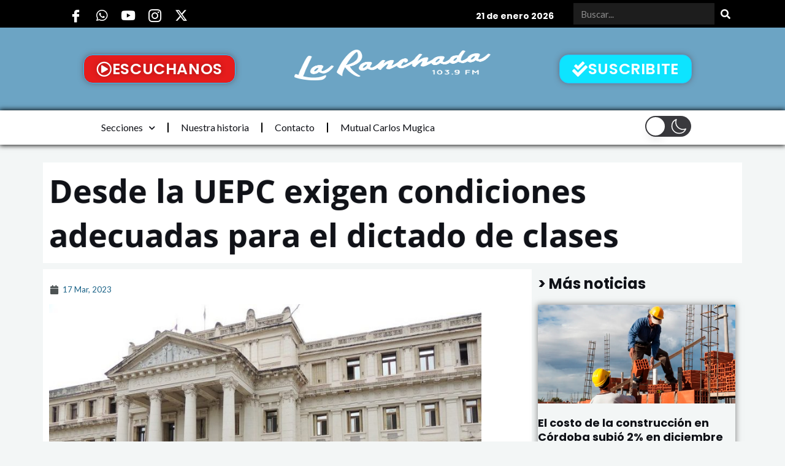

--- FILE ---
content_type: text/html; charset=utf-8
request_url: https://www.google.com/recaptcha/api2/aframe
body_size: 263
content:
<!DOCTYPE HTML><html><head><meta http-equiv="content-type" content="text/html; charset=UTF-8"></head><body><script nonce="ItIPAE9aJtryhuBIpmDc9A">/** Anti-fraud and anti-abuse applications only. See google.com/recaptcha */ try{var clients={'sodar':'https://pagead2.googlesyndication.com/pagead/sodar?'};window.addEventListener("message",function(a){try{if(a.source===window.parent){var b=JSON.parse(a.data);var c=clients[b['id']];if(c){var d=document.createElement('img');d.src=c+b['params']+'&rc='+(localStorage.getItem("rc::a")?sessionStorage.getItem("rc::b"):"");window.document.body.appendChild(d);sessionStorage.setItem("rc::e",parseInt(sessionStorage.getItem("rc::e")||0)+1);localStorage.setItem("rc::h",'1768980116285');}}}catch(b){}});window.parent.postMessage("_grecaptcha_ready", "*");}catch(b){}</script></body></html>